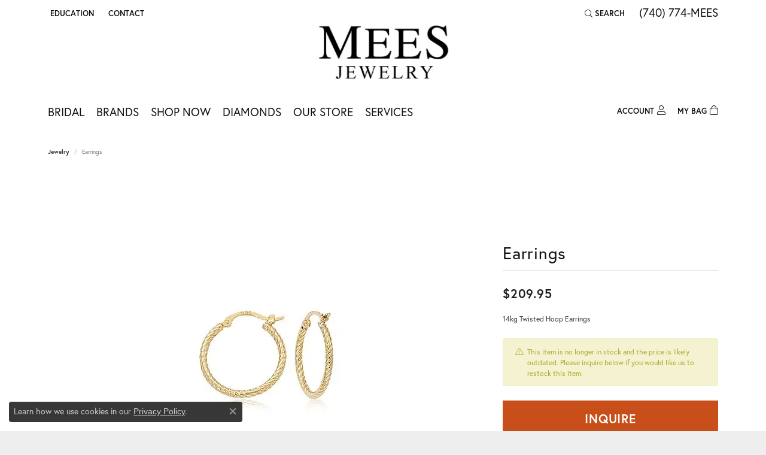

--- FILE ---
content_type: text/css
request_url: https://v6master-brooks.shopfinejewelry.com/js/build/components/login/css/login.min.css?t=meesjewelry15477
body_size: -359
content:
/* see scss/global/login */

/*# sourceMappingURL=login.css.map */
